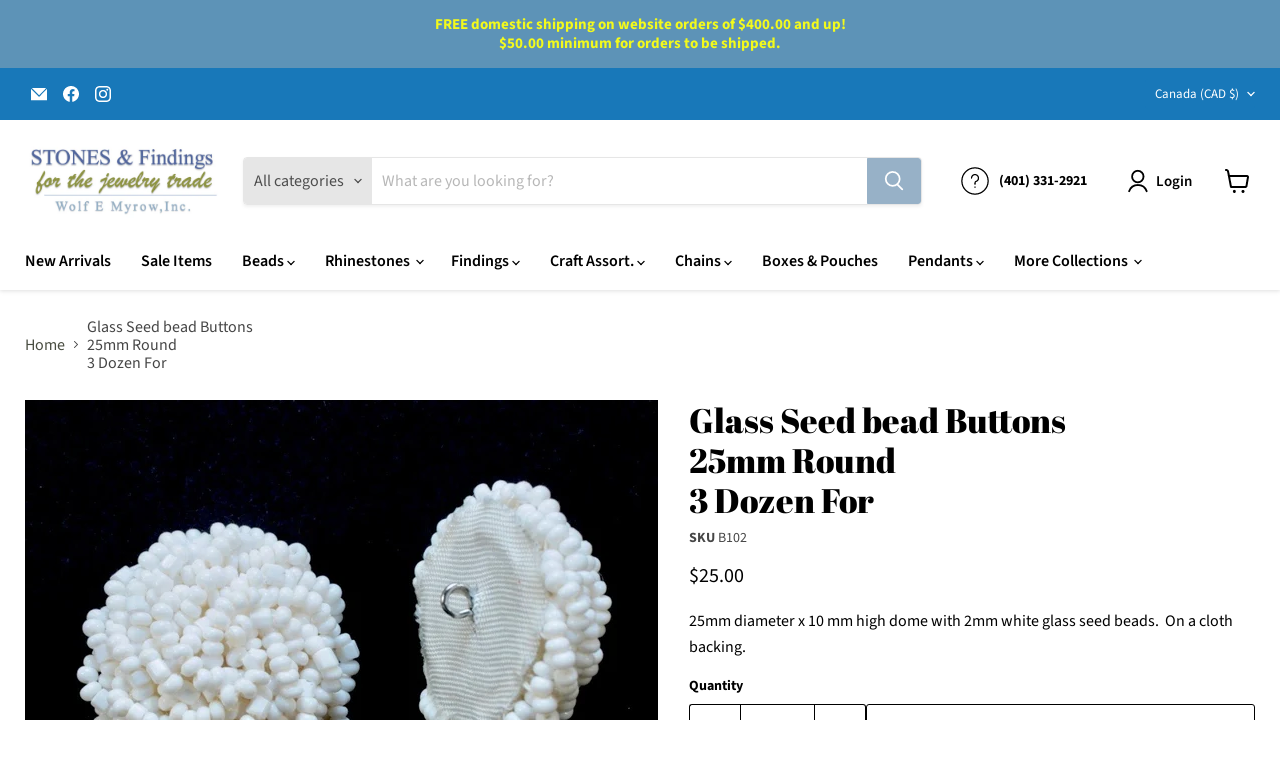

--- FILE ---
content_type: text/javascript; charset=utf-8
request_url: https://closeoutjewelryfindings.com/en-ca/products/3862.js
body_size: 207
content:
{"id":8116606402860,"title":"Glass Seed bead Buttons\u003cbr\u003e25mm Round\u003cbr\u003e3 Dozen For","handle":"3862","description":"\u003cp\u003e25mm diameter x 10 mm high dome with 2mm white glass seed beads.  On a cloth backing.\u003c\/p\u003e","published_at":"2023-01-23T22:53:59-05:00","created_at":"2023-01-23T22:54:00-05:00","vendor":"Wolf E. Myrow","type":"Glass Button","tags":["Buttons","closeout jewelry buttons","glass buttons","ornamental buttons"],"price":2500,"price_min":2500,"price_max":2500,"available":true,"price_varies":false,"compare_at_price":null,"compare_at_price_min":0,"compare_at_price_max":0,"compare_at_price_varies":false,"variants":[{"id":44377019449644,"title":"Default Title","option1":"Default Title","option2":null,"option3":null,"sku":"B102","requires_shipping":true,"taxable":true,"featured_image":null,"available":true,"name":"Glass Seed bead Buttons\u003cbr\u003e25mm Round\u003cbr\u003e3 Dozen For","public_title":null,"options":["Default Title"],"price":2500,"weight":0,"compare_at_price":null,"inventory_management":"shopify","barcode":null,"requires_selling_plan":false,"selling_plan_allocations":[]}],"images":["\/\/cdn.shopify.com\/s\/files\/1\/0678\/0682\/2700\/products\/large_3862_B102.jpg?v=1701554845"],"featured_image":"\/\/cdn.shopify.com\/s\/files\/1\/0678\/0682\/2700\/products\/large_3862_B102.jpg?v=1701554845","options":[{"name":"Title","position":1,"values":["Default Title"]}],"url":"\/en-ca\/products\/3862","media":[{"alt":"Glass Seed bead Button   25mm  3 Dozen For","id":36021849489708,"position":1,"preview_image":{"aspect_ratio":1.333,"height":600,"width":800,"src":"https:\/\/cdn.shopify.com\/s\/files\/1\/0678\/0682\/2700\/products\/large_3862_B102.jpg?v=1701554845"},"aspect_ratio":1.333,"height":600,"media_type":"image","src":"https:\/\/cdn.shopify.com\/s\/files\/1\/0678\/0682\/2700\/products\/large_3862_B102.jpg?v=1701554845","width":800}],"requires_selling_plan":false,"selling_plan_groups":[]}